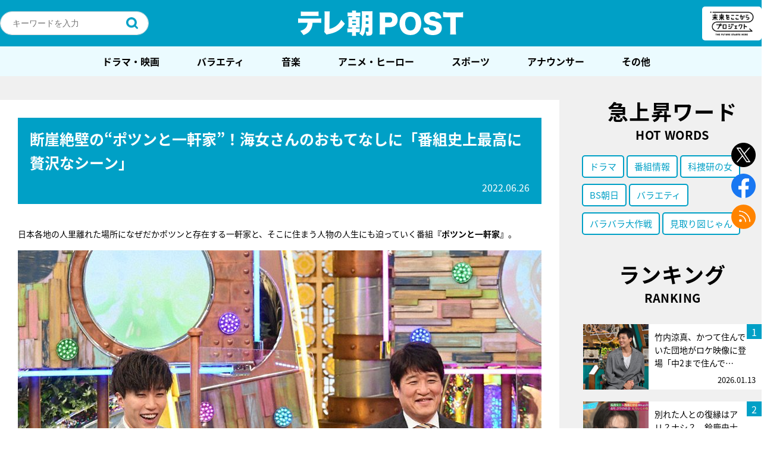

--- FILE ---
content_type: text/html; charset=utf-8
request_url: https://www.google.com/recaptcha/api2/aframe
body_size: 265
content:
<!DOCTYPE HTML><html><head><meta http-equiv="content-type" content="text/html; charset=UTF-8"></head><body><script nonce="h6a6OeEM0PafJ2WonK2Kow">/** Anti-fraud and anti-abuse applications only. See google.com/recaptcha */ try{var clients={'sodar':'https://pagead2.googlesyndication.com/pagead/sodar?'};window.addEventListener("message",function(a){try{if(a.source===window.parent){var b=JSON.parse(a.data);var c=clients[b['id']];if(c){var d=document.createElement('img');d.src=c+b['params']+'&rc='+(localStorage.getItem("rc::a")?sessionStorage.getItem("rc::b"):"");window.document.body.appendChild(d);sessionStorage.setItem("rc::e",parseInt(sessionStorage.getItem("rc::e")||0)+1);localStorage.setItem("rc::h",'1768422655847');}}}catch(b){}});window.parent.postMessage("_grecaptcha_ready", "*");}catch(b){}</script></body></html>

--- FILE ---
content_type: text/css
request_url: https://post.tv-asahi.co.jp/wp-content/themes/favclip-master/print.css?ver=20221110
body_size: -288
content:
@charset "UTF-8";

img {
  display: none !important;
}


--- FILE ---
content_type: application/javascript; charset=utf-8
request_url: https://fundingchoicesmessages.google.com/f/AGSKWxUPvlTdfYAZnPjuKgWSg4g81D_a5Wme_3u3p-0ZYpBfAhv0Zv1k3Z7xuVFn_Q5DxwnMG60JouYKGFLSR1aX3t9O2zpOjRKGdqYyICdYOKo4vr_FhQ641MoBJ5QC1Z9U4wqUt3w4Rw==?fccs=W251bGwsbnVsbCxudWxsLG51bGwsbnVsbCxudWxsLFsxNzY4NDIyNjU1LDYwNjAwMDAwMF0sbnVsbCxudWxsLG51bGwsW251bGwsWzcsMTksNl0sbnVsbCxudWxsLG51bGwsbnVsbCxudWxsLG51bGwsbnVsbCxudWxsLG51bGwsM10sImh0dHBzOi8vcG9zdC50di1hc2FoaS5jby5qcC9wb3N0LTE4ODk4OS8iLG51bGwsW1s4LCJNOWxrelVhWkRzZyJdLFs5LCJlbi1VUyJdLFsxNiwiWzEsMSwxXSJdLFsxOSwiMiJdLFsxNywiWzBdIl0sWzI0LCIiXSxbMjUsIltbOTUzNDAyNTIsOTUzNDAyNTRdXSJdLFsyOSwiZmFsc2UiXV1d
body_size: 146
content:
if (typeof __googlefc.fcKernelManager.run === 'function') {"use strict";this.default_ContributorServingResponseClientJs=this.default_ContributorServingResponseClientJs||{};(function(_){var window=this;
try{
var np=function(a){this.A=_.t(a)};_.u(np,_.J);var op=function(a){this.A=_.t(a)};_.u(op,_.J);op.prototype.getWhitelistStatus=function(){return _.F(this,2)};var pp=function(a){this.A=_.t(a)};_.u(pp,_.J);var qp=_.Zc(pp),rp=function(a,b,c){this.B=a;this.j=_.A(b,np,1);this.l=_.A(b,_.Nk,3);this.F=_.A(b,op,4);a=this.B.location.hostname;this.D=_.Dg(this.j,2)&&_.O(this.j,2)!==""?_.O(this.j,2):a;a=new _.Og(_.Ok(this.l));this.C=new _.bh(_.q.document,this.D,a);this.console=null;this.o=new _.jp(this.B,c,a)};
rp.prototype.run=function(){if(_.O(this.j,3)){var a=this.C,b=_.O(this.j,3),c=_.dh(a),d=new _.Ug;b=_.fg(d,1,b);c=_.C(c,1,b);_.hh(a,c)}else _.eh(this.C,"FCNEC");_.lp(this.o,_.A(this.l,_.Ae,1),this.l.getDefaultConsentRevocationText(),this.l.getDefaultConsentRevocationCloseText(),this.l.getDefaultConsentRevocationAttestationText(),this.D);_.mp(this.o,_.F(this.F,1),this.F.getWhitelistStatus());var e;a=(e=this.B.googlefc)==null?void 0:e.__executeManualDeployment;a!==void 0&&typeof a==="function"&&_.Qo(this.o.G,
"manualDeploymentApi")};var sp=function(){};sp.prototype.run=function(a,b,c){var d;return _.v(function(e){d=qp(b);(new rp(a,d,c)).run();return e.return({})})};_.Rk(7,new sp);
}catch(e){_._DumpException(e)}
}).call(this,this.default_ContributorServingResponseClientJs);
// Google Inc.

//# sourceURL=/_/mss/boq-content-ads-contributor/_/js/k=boq-content-ads-contributor.ContributorServingResponseClientJs.en_US.M9lkzUaZDsg.es5.O/d=1/exm=ad_blocking_detection_executable,kernel_loader,loader_js_executable,monetization_cookie_state_migration_initialization_executable/ed=1/rs=AJlcJMzanTQvnnVdXXtZinnKRQ21NfsPog/m=cookie_refresh_executable
__googlefc.fcKernelManager.run('\x5b\x5b\x5b7,\x22\x5b\x5bnull,\\\x22tv-asahi.co.jp\\\x22,\\\x22AKsRol-9lSE6xvY--Uw7YkzoPGkbtBN7g9vHyBqH2y-9jimGFc_IrmweoI-RZqqS278W0NIfNoo_qBMLELgvLalnAXN3Iu3dH38SuVLOY4D_wuBTqui-z-dIHXJ3FqQDj4DxZ4nLXHC6HgP1cSMwd44IpUIf_Qv1Nw\\\\u003d\\\\u003d\\\x22\x5d,null,\x5b\x5bnull,null,null,\\\x22https:\/\/fundingchoicesmessages.google.com\/f\/AGSKWxVM-5e1jTdItulUsk18skFXc0s1MiaoWZl0Kd7tkPHJ4wi2Id9_Oq-7sZulJrHK3vrR3-ST0l-hpcizYApmHR7gBQoUo0IzW6ILQ760H0wftv4JMK_96IWzDfToqCODEqdhidEgtQ\\\\u003d\\\\u003d\\\x22\x5d,null,null,\x5bnull,null,null,\\\x22https:\/\/fundingchoicesmessages.google.com\/el\/AGSKWxUOx4bceT0qOMHI6HAEkopfKWGteSsqw2svmBFBvH_VHm6QccHl8zrPR02HCGobHaAsVnMrBZZ0occ9juwvC1G9YXB0lSbTrVucguCTz8tqaNG-Gc18aWPlSm7uuwePXR7zsbGXaQ\\\\u003d\\\\u003d\\\x22\x5d,null,\x5bnull,\x5b7,19,6\x5d,null,null,null,null,null,null,null,null,null,3\x5d\x5d,\x5b2,1\x5d\x5d\x22\x5d\x5d,\x5bnull,null,null,\x22https:\/\/fundingchoicesmessages.google.com\/f\/AGSKWxX8DNkqVwTwYd6KUZdB899b1T8EVg_o8T5-xsMnj499t6ylgQE_nppa5ULcbkcBmtEvq9L9bgZOz3wDR2AuSle1dRAQYFnSJ5C1YzDqZ_Vuo8aG1_Pk-hF16vIwrYfWSPr2XdYO1g\\u003d\\u003d\x22\x5d\x5d');}

--- FILE ---
content_type: application/javascript; charset=utf-8
request_url: https://fundingchoicesmessages.google.com/f/AGSKWxVEkhEyiOOP-fGxwIWl2mu3XUoqPv4moJzQ-yUwhpbWhS_NjklsshXM48WtCXpOfJBh8Gbtibfp5mwZkfgHNOCLEjDkES88wkBsNF6A4HzKdnhj_lAa-_rVzsNdix-9Pb3lyl4pD5nQjNnvaStFiFccMeudqYr1l7ezyYQ7vkM9ArTzm_TSwwQJm5mK/_/advobj.;iframeid=ad_/advdl./ads/oas-_adhoc?
body_size: -1290
content:
window['3aa2b5c3-006b-4e9b-88b7-e6a92c73c6fa'] = true;